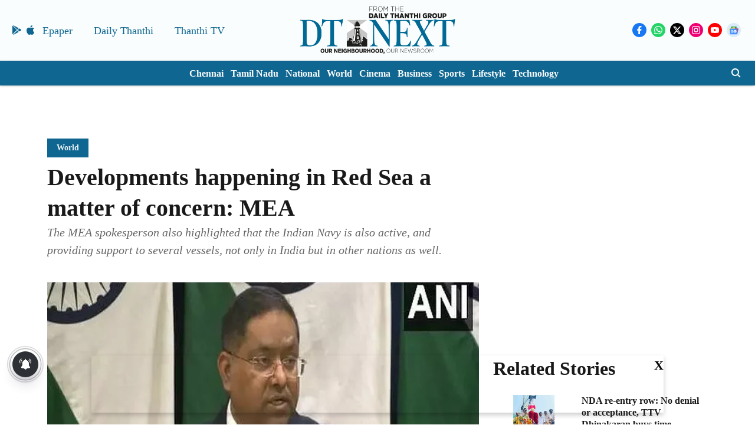

--- FILE ---
content_type: text/html; charset=utf-8
request_url: https://www.google.com/recaptcha/api2/aframe
body_size: 265
content:
<!DOCTYPE HTML><html><head><meta http-equiv="content-type" content="text/html; charset=UTF-8"></head><body><script nonce="gzQvbcem--nuwuOHnXtNiQ">/** Anti-fraud and anti-abuse applications only. See google.com/recaptcha */ try{var clients={'sodar':'https://pagead2.googlesyndication.com/pagead/sodar?'};window.addEventListener("message",function(a){try{if(a.source===window.parent){var b=JSON.parse(a.data);var c=clients[b['id']];if(c){var d=document.createElement('img');d.src=c+b['params']+'&rc='+(localStorage.getItem("rc::a")?sessionStorage.getItem("rc::b"):"");window.document.body.appendChild(d);sessionStorage.setItem("rc::e",parseInt(sessionStorage.getItem("rc::e")||0)+1);localStorage.setItem("rc::h",'1768673055886');}}}catch(b){}});window.parent.postMessage("_grecaptcha_ready", "*");}catch(b){}</script></body></html>

--- FILE ---
content_type: application/javascript; charset=utf-8
request_url: https://fundingchoicesmessages.google.com/f/AGSKWxWa7exI8bwSzZBNlxCUTny-aMRwgxqSGzL316ptg4bZ0D9G6dYgeQl5zLJtl1cGlZhtR2uJ0NLgQd8btV3CCFg-qWkX_dvjfUpyfKKPaXrJKqNhIxxosjJlwUlCDsHDSz5z9BYZOFgjpyTc5fyrI0KZ61TSqLCj4HusLqgIwggF68mDKHOkceYxISw0/_/adverth./ad_left_/adverfisement2._adlinkbar./mDialogAdModule.
body_size: -1290
content:
window['9c8ad046-ebdb-4aca-8305-27ebbd297f0c'] = true;